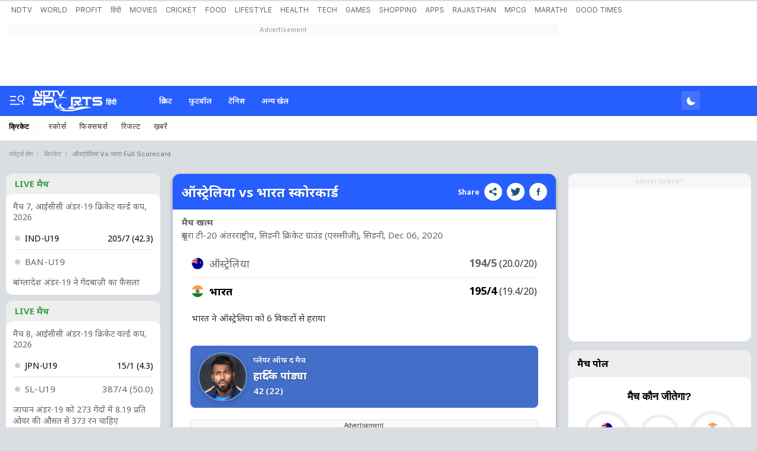

--- FILE ---
content_type: image/svg+xml
request_url: https://cdn.ndtv.com/sports_ndtvin/images/icn_ball_new.svg
body_size: 428
content:
<?xml version="1.0" encoding="UTF-8"?>
<svg width="15px" height="14px" viewBox="0 0 15 14" version="1.1" xmlns="http://www.w3.org/2000/svg" xmlns:xlink="http://www.w3.org/1999/xlink">
    <!-- Generator: Sketch 54.1 (76490) - https://sketchapp.com -->
    <title>Group 7</title>
    <desc>Created with Sketch.</desc>
    <g id="Page-1" stroke="none" stroke-width="1" fill="none" fill-rule="evenodd">
        <g id="Artboard" transform="translate(-219.000000, -262.000000)">
            <g id="Group-19" transform="translate(112.000000, 70.000000)">
                <g id="Group-7" transform="translate(114.000000, 199.500000) rotate(45.000000) translate(-114.000000, -199.500000) translate(107.000000, 192.000000)">
                    <g id="Combined-Shape-2" transform="translate(0.000000, 0.258791)" fill="#A8A8A8">
                        <path d="M5.09090909,13.2324188 C2.15281208,12.4162577 0,9.7631522 0,6.61620939 C0,3.46926658 2.15281208,0.816161111 5.09090909,1.44023682e-13 L5.09090909,13.2324188 Z M8.90909091,9.93927163e-14 C11.8471879,0.816161111 14,3.46926658 14,6.61620939 C14,9.7631522 11.8471879,12.4162577 8.90909091,13.2324188 L8.90909091,9.96980276e-14 Z" id="Combined-Shape"></path>
                    </g>
                    <path d="M7,13.125 L7,0.762340853" id="Line" stroke="#A8A8A8" stroke-width="1.27272727" stroke-linecap="square"></path>
                </g>
            </g>
        </g>
    </g>
</svg>